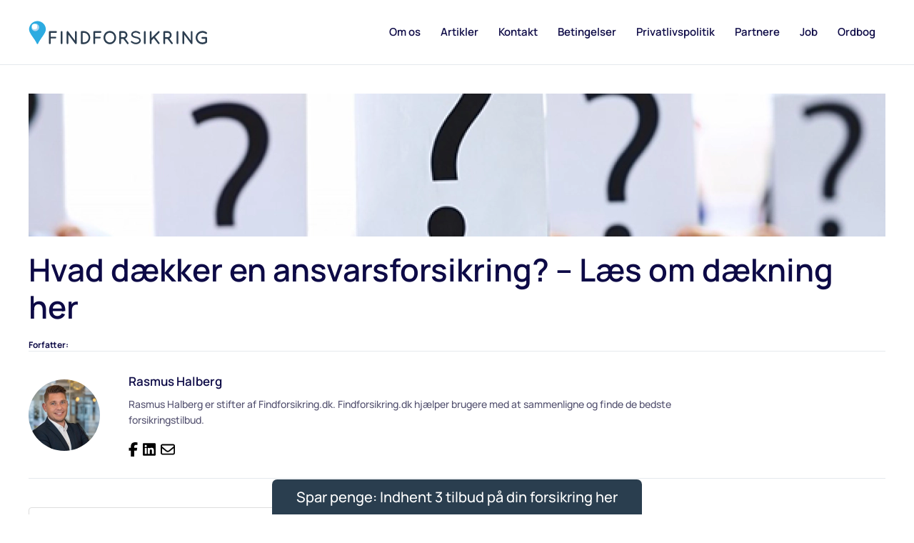

--- FILE ---
content_type: text/html; charset=UTF-8
request_url: https://www.findforsikring.dk/forsikringstips/hvad-daekker-en-ansvarsforsikring-laes-om-daekning/
body_size: 11892
content:
<!DOCTYPE html>
<html lang="da-DK">
    <head>
        <meta charset="UTF-8">
        <meta name="viewport" content="width=device-width, initial-scale=1">
        <link rel="icon" href="/wp-content/themes/yootheme/packages/theme-wordpress/assets/images/favicon.png" sizes="any">
                <link rel="apple-touch-icon" href="/wp-content/themes/yootheme/packages/theme-wordpress/assets/images/apple-touch-icon.png">
                <link rel="pingback" href="https://www.findforsikring.dk/xmlrpc.php">
                <meta name='robots' content='index, follow, max-image-preview:large, max-snippet:-1, max-video-preview:-1' />
	<style>img:is([sizes="auto" i], [sizes^="auto," i]) { contain-intrinsic-size: 3000px 1500px }</style>
	
	<!-- This site is optimized with the Yoast SEO plugin v26.8 - https://yoast.com/product/yoast-seo-wordpress/ -->
	<title>Hvad dækker en ansvarsforsikring? – Læs om dækning her</title>
	<meta name="description" content="Har du styr på din ansvarsforsikring? På FindForsikring.dk kan du læse om hvad forsikringen dækker og hvorfor den er vigtig. Indhent 3 gratis tilbud her" />
	<link rel="canonical" href="https://www.findforsikring.dk/forsikringstips/hvad-daekker-en-ansvarsforsikring-laes-om-daekning/" />
	<meta property="og:locale" content="da_DK" />
	<meta property="og:type" content="article" />
	<meta property="og:title" content="Hvad dækker en ansvarsforsikring? – Læs om dækning her" />
	<meta property="og:description" content="Har du styr på din ansvarsforsikring? På FindForsikring.dk kan du læse om hvad forsikringen dækker og hvorfor den er vigtig. Indhent 3 gratis tilbud her" />
	<meta property="og:url" content="https://www.findforsikring.dk/forsikringstips/hvad-daekker-en-ansvarsforsikring-laes-om-daekning/" />
	<meta property="og:site_name" content="Findforsikring.dk" />
	<meta property="article:publisher" content="http://www.facebook.dk/findforsikring" />
	<meta property="article:published_time" content="2014-06-26T14:49:07+00:00" />
	<meta property="og:image" content="https://www.findforsikring.dk/wp-content/uploads/2014/05/spørgsmål.png" />
	<meta property="og:image:width" content="565" />
	<meta property="og:image:height" content="210" />
	<meta property="og:image:type" content="image/png" />
	<meta name="author" content="Morten Faarkrog" />
	<meta name="twitter:card" content="summary_large_image" />
	<meta name="twitter:creator" content="@Findforsikring" />
	<meta name="twitter:site" content="@Findforsikring" />
	<meta name="twitter:label1" content="Skrevet af" />
	<meta name="twitter:data1" content="Morten Faarkrog" />
	<meta name="twitter:label2" content="Estimeret læsetid" />
	<meta name="twitter:data2" content="2 minutter" />
	<script type="application/ld+json" class="yoast-schema-graph">{"@context":"https://schema.org","@graph":[{"@type":"Article","@id":"https://www.findforsikring.dk/forsikringstips/hvad-daekker-en-ansvarsforsikring-laes-om-daekning/#article","isPartOf":{"@id":"https://www.findforsikring.dk/forsikringstips/hvad-daekker-en-ansvarsforsikring-laes-om-daekning/"},"author":{"name":"Morten Faarkrog","@id":"https://www.findforsikring.dk/#/schema/person/1d9bd70960263e643dc72f75d06473eb"},"headline":"Hvad dækker en ansvarsforsikring? – Læs om dækning her","datePublished":"2014-06-26T14:49:07+00:00","mainEntityOfPage":{"@id":"https://www.findforsikring.dk/forsikringstips/hvad-daekker-en-ansvarsforsikring-laes-om-daekning/"},"wordCount":323,"publisher":{"@id":"https://www.findforsikring.dk/#organization"},"image":{"@id":"https://www.findforsikring.dk/forsikringstips/hvad-daekker-en-ansvarsforsikring-laes-om-daekning/#primaryimage"},"thumbnailUrl":"https://www.findforsikring.dk/wp-content/uploads/2014/05/spørgsmål.png","articleSection":["Forsikringstips"],"inLanguage":"da-DK"},{"@type":"WebPage","@id":"https://www.findforsikring.dk/forsikringstips/hvad-daekker-en-ansvarsforsikring-laes-om-daekning/","url":"https://www.findforsikring.dk/forsikringstips/hvad-daekker-en-ansvarsforsikring-laes-om-daekning/","name":"Hvad dækker en ansvarsforsikring? – Læs om dækning her","isPartOf":{"@id":"https://www.findforsikring.dk/#website"},"primaryImageOfPage":{"@id":"https://www.findforsikring.dk/forsikringstips/hvad-daekker-en-ansvarsforsikring-laes-om-daekning/#primaryimage"},"image":{"@id":"https://www.findforsikring.dk/forsikringstips/hvad-daekker-en-ansvarsforsikring-laes-om-daekning/#primaryimage"},"thumbnailUrl":"https://www.findforsikring.dk/wp-content/uploads/2014/05/spørgsmål.png","datePublished":"2014-06-26T14:49:07+00:00","description":"Har du styr på din ansvarsforsikring? På FindForsikring.dk kan du læse om hvad forsikringen dækker og hvorfor den er vigtig. Indhent 3 gratis tilbud her","breadcrumb":{"@id":"https://www.findforsikring.dk/forsikringstips/hvad-daekker-en-ansvarsforsikring-laes-om-daekning/#breadcrumb"},"inLanguage":"da-DK","potentialAction":[{"@type":"ReadAction","target":["https://www.findforsikring.dk/forsikringstips/hvad-daekker-en-ansvarsforsikring-laes-om-daekning/"]}]},{"@type":"ImageObject","inLanguage":"da-DK","@id":"https://www.findforsikring.dk/forsikringstips/hvad-daekker-en-ansvarsforsikring-laes-om-daekning/#primaryimage","url":"https://www.findforsikring.dk/wp-content/uploads/2014/05/spørgsmål.png","contentUrl":"https://www.findforsikring.dk/wp-content/uploads/2014/05/spørgsmål.png","width":565,"height":210,"caption":"spørgsmål"},{"@type":"BreadcrumbList","@id":"https://www.findforsikring.dk/forsikringstips/hvad-daekker-en-ansvarsforsikring-laes-om-daekning/#breadcrumb","itemListElement":[{"@type":"ListItem","position":1,"name":"Hjem","item":"https://www.findforsikring.dk/"},{"@type":"ListItem","position":2,"name":"Artikler","item":"https://www.findforsikring.dk/artikler/"},{"@type":"ListItem","position":3,"name":"Hvad dækker en ansvarsforsikring? – Læs om dækning her"}]},{"@type":"WebSite","@id":"https://www.findforsikring.dk/#website","url":"https://www.findforsikring.dk/","name":"Findforsikring.dk","description":"","publisher":{"@id":"https://www.findforsikring.dk/#organization"},"potentialAction":[{"@type":"SearchAction","target":{"@type":"EntryPoint","urlTemplate":"https://www.findforsikring.dk/?s={search_term_string}"},"query-input":{"@type":"PropertyValueSpecification","valueRequired":true,"valueName":"search_term_string"}}],"inLanguage":"da-DK"},{"@type":"Organization","@id":"https://www.findforsikring.dk/#organization","name":"Findforsikring","url":"https://www.findforsikring.dk/","logo":{"@type":"ImageObject","inLanguage":"da-DK","@id":"https://www.findforsikring.dk/#/schema/logo/image/","url":"https://www.findforsikring.dk/wp-content/uploads/2014/04/ff_original.png","contentUrl":"https://www.findforsikring.dk/wp-content/uploads/2014/04/ff_original.png","width":600,"height":144,"caption":"Findforsikring"},"image":{"@id":"https://www.findforsikring.dk/#/schema/logo/image/"},"sameAs":["http://www.facebook.dk/findforsikring","https://x.com/Findforsikring"]},{"@type":"Person","@id":"https://www.findforsikring.dk/#/schema/person/1d9bd70960263e643dc72f75d06473eb","name":"Morten Faarkrog"}]}</script>
	<!-- / Yoast SEO plugin. -->


<link rel='stylesheet' id='wp-block-library-css' href='https://www.findforsikring.dk/wp-includes/css/dist/block-library/style.min.css?ver=6.7.4' type='text/css' media='all' />
<style id='classic-theme-styles-inline-css' type='text/css'>
/*! This file is auto-generated */
.wp-block-button__link{color:#fff;background-color:#32373c;border-radius:9999px;box-shadow:none;text-decoration:none;padding:calc(.667em + 2px) calc(1.333em + 2px);font-size:1.125em}.wp-block-file__button{background:#32373c;color:#fff;text-decoration:none}
</style>
<style id='global-styles-inline-css' type='text/css'>
:root{--wp--preset--aspect-ratio--square: 1;--wp--preset--aspect-ratio--4-3: 4/3;--wp--preset--aspect-ratio--3-4: 3/4;--wp--preset--aspect-ratio--3-2: 3/2;--wp--preset--aspect-ratio--2-3: 2/3;--wp--preset--aspect-ratio--16-9: 16/9;--wp--preset--aspect-ratio--9-16: 9/16;--wp--preset--color--black: #000000;--wp--preset--color--cyan-bluish-gray: #abb8c3;--wp--preset--color--white: #ffffff;--wp--preset--color--pale-pink: #f78da7;--wp--preset--color--vivid-red: #cf2e2e;--wp--preset--color--luminous-vivid-orange: #ff6900;--wp--preset--color--luminous-vivid-amber: #fcb900;--wp--preset--color--light-green-cyan: #7bdcb5;--wp--preset--color--vivid-green-cyan: #00d084;--wp--preset--color--pale-cyan-blue: #8ed1fc;--wp--preset--color--vivid-cyan-blue: #0693e3;--wp--preset--color--vivid-purple: #9b51e0;--wp--preset--gradient--vivid-cyan-blue-to-vivid-purple: linear-gradient(135deg,rgba(6,147,227,1) 0%,rgb(155,81,224) 100%);--wp--preset--gradient--light-green-cyan-to-vivid-green-cyan: linear-gradient(135deg,rgb(122,220,180) 0%,rgb(0,208,130) 100%);--wp--preset--gradient--luminous-vivid-amber-to-luminous-vivid-orange: linear-gradient(135deg,rgba(252,185,0,1) 0%,rgba(255,105,0,1) 100%);--wp--preset--gradient--luminous-vivid-orange-to-vivid-red: linear-gradient(135deg,rgba(255,105,0,1) 0%,rgb(207,46,46) 100%);--wp--preset--gradient--very-light-gray-to-cyan-bluish-gray: linear-gradient(135deg,rgb(238,238,238) 0%,rgb(169,184,195) 100%);--wp--preset--gradient--cool-to-warm-spectrum: linear-gradient(135deg,rgb(74,234,220) 0%,rgb(151,120,209) 20%,rgb(207,42,186) 40%,rgb(238,44,130) 60%,rgb(251,105,98) 80%,rgb(254,248,76) 100%);--wp--preset--gradient--blush-light-purple: linear-gradient(135deg,rgb(255,206,236) 0%,rgb(152,150,240) 100%);--wp--preset--gradient--blush-bordeaux: linear-gradient(135deg,rgb(254,205,165) 0%,rgb(254,45,45) 50%,rgb(107,0,62) 100%);--wp--preset--gradient--luminous-dusk: linear-gradient(135deg,rgb(255,203,112) 0%,rgb(199,81,192) 50%,rgb(65,88,208) 100%);--wp--preset--gradient--pale-ocean: linear-gradient(135deg,rgb(255,245,203) 0%,rgb(182,227,212) 50%,rgb(51,167,181) 100%);--wp--preset--gradient--electric-grass: linear-gradient(135deg,rgb(202,248,128) 0%,rgb(113,206,126) 100%);--wp--preset--gradient--midnight: linear-gradient(135deg,rgb(2,3,129) 0%,rgb(40,116,252) 100%);--wp--preset--font-size--small: 13px;--wp--preset--font-size--medium: 20px;--wp--preset--font-size--large: 36px;--wp--preset--font-size--x-large: 42px;--wp--preset--spacing--20: 0.44rem;--wp--preset--spacing--30: 0.67rem;--wp--preset--spacing--40: 1rem;--wp--preset--spacing--50: 1.5rem;--wp--preset--spacing--60: 2.25rem;--wp--preset--spacing--70: 3.38rem;--wp--preset--spacing--80: 5.06rem;--wp--preset--shadow--natural: 6px 6px 9px rgba(0, 0, 0, 0.2);--wp--preset--shadow--deep: 12px 12px 50px rgba(0, 0, 0, 0.4);--wp--preset--shadow--sharp: 6px 6px 0px rgba(0, 0, 0, 0.2);--wp--preset--shadow--outlined: 6px 6px 0px -3px rgba(255, 255, 255, 1), 6px 6px rgba(0, 0, 0, 1);--wp--preset--shadow--crisp: 6px 6px 0px rgba(0, 0, 0, 1);}:where(.is-layout-flex){gap: 0.5em;}:where(.is-layout-grid){gap: 0.5em;}body .is-layout-flex{display: flex;}.is-layout-flex{flex-wrap: wrap;align-items: center;}.is-layout-flex > :is(*, div){margin: 0;}body .is-layout-grid{display: grid;}.is-layout-grid > :is(*, div){margin: 0;}:where(.wp-block-columns.is-layout-flex){gap: 2em;}:where(.wp-block-columns.is-layout-grid){gap: 2em;}:where(.wp-block-post-template.is-layout-flex){gap: 1.25em;}:where(.wp-block-post-template.is-layout-grid){gap: 1.25em;}.has-black-color{color: var(--wp--preset--color--black) !important;}.has-cyan-bluish-gray-color{color: var(--wp--preset--color--cyan-bluish-gray) !important;}.has-white-color{color: var(--wp--preset--color--white) !important;}.has-pale-pink-color{color: var(--wp--preset--color--pale-pink) !important;}.has-vivid-red-color{color: var(--wp--preset--color--vivid-red) !important;}.has-luminous-vivid-orange-color{color: var(--wp--preset--color--luminous-vivid-orange) !important;}.has-luminous-vivid-amber-color{color: var(--wp--preset--color--luminous-vivid-amber) !important;}.has-light-green-cyan-color{color: var(--wp--preset--color--light-green-cyan) !important;}.has-vivid-green-cyan-color{color: var(--wp--preset--color--vivid-green-cyan) !important;}.has-pale-cyan-blue-color{color: var(--wp--preset--color--pale-cyan-blue) !important;}.has-vivid-cyan-blue-color{color: var(--wp--preset--color--vivid-cyan-blue) !important;}.has-vivid-purple-color{color: var(--wp--preset--color--vivid-purple) !important;}.has-black-background-color{background-color: var(--wp--preset--color--black) !important;}.has-cyan-bluish-gray-background-color{background-color: var(--wp--preset--color--cyan-bluish-gray) !important;}.has-white-background-color{background-color: var(--wp--preset--color--white) !important;}.has-pale-pink-background-color{background-color: var(--wp--preset--color--pale-pink) !important;}.has-vivid-red-background-color{background-color: var(--wp--preset--color--vivid-red) !important;}.has-luminous-vivid-orange-background-color{background-color: var(--wp--preset--color--luminous-vivid-orange) !important;}.has-luminous-vivid-amber-background-color{background-color: var(--wp--preset--color--luminous-vivid-amber) !important;}.has-light-green-cyan-background-color{background-color: var(--wp--preset--color--light-green-cyan) !important;}.has-vivid-green-cyan-background-color{background-color: var(--wp--preset--color--vivid-green-cyan) !important;}.has-pale-cyan-blue-background-color{background-color: var(--wp--preset--color--pale-cyan-blue) !important;}.has-vivid-cyan-blue-background-color{background-color: var(--wp--preset--color--vivid-cyan-blue) !important;}.has-vivid-purple-background-color{background-color: var(--wp--preset--color--vivid-purple) !important;}.has-black-border-color{border-color: var(--wp--preset--color--black) !important;}.has-cyan-bluish-gray-border-color{border-color: var(--wp--preset--color--cyan-bluish-gray) !important;}.has-white-border-color{border-color: var(--wp--preset--color--white) !important;}.has-pale-pink-border-color{border-color: var(--wp--preset--color--pale-pink) !important;}.has-vivid-red-border-color{border-color: var(--wp--preset--color--vivid-red) !important;}.has-luminous-vivid-orange-border-color{border-color: var(--wp--preset--color--luminous-vivid-orange) !important;}.has-luminous-vivid-amber-border-color{border-color: var(--wp--preset--color--luminous-vivid-amber) !important;}.has-light-green-cyan-border-color{border-color: var(--wp--preset--color--light-green-cyan) !important;}.has-vivid-green-cyan-border-color{border-color: var(--wp--preset--color--vivid-green-cyan) !important;}.has-pale-cyan-blue-border-color{border-color: var(--wp--preset--color--pale-cyan-blue) !important;}.has-vivid-cyan-blue-border-color{border-color: var(--wp--preset--color--vivid-cyan-blue) !important;}.has-vivid-purple-border-color{border-color: var(--wp--preset--color--vivid-purple) !important;}.has-vivid-cyan-blue-to-vivid-purple-gradient-background{background: var(--wp--preset--gradient--vivid-cyan-blue-to-vivid-purple) !important;}.has-light-green-cyan-to-vivid-green-cyan-gradient-background{background: var(--wp--preset--gradient--light-green-cyan-to-vivid-green-cyan) !important;}.has-luminous-vivid-amber-to-luminous-vivid-orange-gradient-background{background: var(--wp--preset--gradient--luminous-vivid-amber-to-luminous-vivid-orange) !important;}.has-luminous-vivid-orange-to-vivid-red-gradient-background{background: var(--wp--preset--gradient--luminous-vivid-orange-to-vivid-red) !important;}.has-very-light-gray-to-cyan-bluish-gray-gradient-background{background: var(--wp--preset--gradient--very-light-gray-to-cyan-bluish-gray) !important;}.has-cool-to-warm-spectrum-gradient-background{background: var(--wp--preset--gradient--cool-to-warm-spectrum) !important;}.has-blush-light-purple-gradient-background{background: var(--wp--preset--gradient--blush-light-purple) !important;}.has-blush-bordeaux-gradient-background{background: var(--wp--preset--gradient--blush-bordeaux) !important;}.has-luminous-dusk-gradient-background{background: var(--wp--preset--gradient--luminous-dusk) !important;}.has-pale-ocean-gradient-background{background: var(--wp--preset--gradient--pale-ocean) !important;}.has-electric-grass-gradient-background{background: var(--wp--preset--gradient--electric-grass) !important;}.has-midnight-gradient-background{background: var(--wp--preset--gradient--midnight) !important;}.has-small-font-size{font-size: var(--wp--preset--font-size--small) !important;}.has-medium-font-size{font-size: var(--wp--preset--font-size--medium) !important;}.has-large-font-size{font-size: var(--wp--preset--font-size--large) !important;}.has-x-large-font-size{font-size: var(--wp--preset--font-size--x-large) !important;}
:where(.wp-block-post-template.is-layout-flex){gap: 1.25em;}:where(.wp-block-post-template.is-layout-grid){gap: 1.25em;}
:where(.wp-block-columns.is-layout-flex){gap: 2em;}:where(.wp-block-columns.is-layout-grid){gap: 2em;}
:root :where(.wp-block-pullquote){font-size: 1.5em;line-height: 1.6;}
</style>
<link rel='stylesheet' id='ez-toc-css' href='https://www.findforsikring.dk/wp-content/plugins/easy-table-of-contents/assets/css/screen.min.css?ver=2.0.75' type='text/css' media='all' />
<style id='ez-toc-inline-css' type='text/css'>
div#ez-toc-container .ez-toc-title {font-size: 18px;}div#ez-toc-container .ez-toc-title {font-weight: 500;}div#ez-toc-container ul li , div#ez-toc-container ul li a {font-size: 16px;}div#ez-toc-container ul li , div#ez-toc-container ul li a {font-weight: 500;}div#ez-toc-container nav ul ul li {font-size: 14px;}div#ez-toc-container {background: #fff;border: 1px solid #ddd;}div#ez-toc-container p.ez-toc-title , #ez-toc-container .ez_toc_custom_title_icon , #ez-toc-container .ez_toc_custom_toc_icon {color: #999;}div#ez-toc-container ul.ez-toc-list a {color: #428bca;}div#ez-toc-container ul.ez-toc-list a:hover {color: #2a6496;}div#ez-toc-container ul.ez-toc-list a:visited {color: #428bca;}
.ez-toc-container-direction {direction: ltr;}.ez-toc-counter ul{counter-reset: item ;}.ez-toc-counter nav ul li a::before {content: counters(item, '.', decimal) '. ';display: inline-block;counter-increment: item;flex-grow: 0;flex-shrink: 0;margin-right: .2em; float: left; }.ez-toc-widget-direction {direction: ltr;}.ez-toc-widget-container ul{counter-reset: item ;}.ez-toc-widget-container nav ul li a::before {content: counters(item, '.', decimal) '. ';display: inline-block;counter-increment: item;flex-grow: 0;flex-shrink: 0;margin-right: .2em; float: left; }
</style>
<link rel='stylesheet' id='custom-style-css' href='https://www.findforsikring.dk/wp-content/themes/yootheme-findforsikring/style.css?ver=6.7.4' type='text/css' media='all' />
<link rel='stylesheet' id='custom-icons-css' href='https://www.findforsikring.dk/wp-content/themes/yootheme-findforsikring/css/icons.css?ver=1.1' type='text/css' media='all' />
<link rel='stylesheet' id='site-reviews-css' href='https://www.findforsikring.dk/wp-content/plugins/site-reviews/assets/styles/default.css?ver=7.2.13' type='text/css' media='all' />
<style id='site-reviews-inline-css' type='text/css'>
:root{--glsr-star-empty:url(https://www.findforsikring.dk/wp-content/plugins/site-reviews/assets/images/stars/default/star-empty.svg);--glsr-star-error:url(https://www.findforsikring.dk/wp-content/plugins/site-reviews/assets/images/stars/default/star-error.svg);--glsr-star-full:url(https://www.findforsikring.dk/wp-content/plugins/site-reviews/assets/images/stars/default/star-full.svg);--glsr-star-half:url(https://www.findforsikring.dk/wp-content/plugins/site-reviews/assets/images/stars/default/star-half.svg)}

</style>
<link href="https://www.findforsikring.dk/wp-content/themes/yootheme/css/theme.1.css?ver=1755512103" rel="stylesheet">
<link href="https://www.findforsikring.dk/wp-content/themes/yootheme/css/theme.update.css?ver=4.4.6" rel="stylesheet">
<script type="text/javascript" src="https://www.findforsikring.dk/wp-includes/js/jquery/jquery.min.js?ver=3.7.1" id="jquery-core-js"></script>
<script type="text/javascript" src="https://www.findforsikring.dk/wp-includes/js/jquery/jquery-migrate.min.js?ver=3.4.1" id="jquery-migrate-js"></script>
<script src="https://www.findforsikring.dk/wp-content/themes/yootheme/vendor/assets/uikit/dist/js/uikit.min.js?ver=4.4.6"></script>
<script src="https://www.findforsikring.dk/wp-content/themes/yootheme/vendor/assets/uikit/dist/js/uikit-icons-devstack.min.js?ver=4.4.6"></script>
<script src="https://www.findforsikring.dk/wp-content/themes/yootheme/js/theme.js?ver=4.4.6"></script>
<script>window.yootheme ||= {}; var $theme = yootheme.theme = {"i18n":{"close":{"label":"Close"},"totop":{"label":"Back to top"},"marker":{"label":"Open"},"navbarToggleIcon":{"label":"Open menu"},"paginationPrevious":{"label":"Previous page"},"paginationNext":{"label":"Next page"},"searchIcon":{"toggle":"Open Search","submit":"Submit Search"},"slider":{"next":"Next slide","previous":"Previous slide","slideX":"Slide %s","slideLabel":"%s of %s"},"slideshow":{"next":"Next slide","previous":"Previous slide","slideX":"Slide %s","slideLabel":"%s of %s"},"lightboxPanel":{"next":"Next slide","previous":"Previous slide","slideLabel":"%s of %s","close":"Close"}}};</script>
<link rel="icon" href="https://www.findforsikring.dk/wp-content/uploads/2017/02/cropped-cropped-favicon-32x32.png" sizes="32x32" />
<link rel="icon" href="https://www.findforsikring.dk/wp-content/uploads/2017/02/cropped-cropped-favicon-192x192.png" sizes="192x192" />
<link rel="apple-touch-icon" href="https://www.findforsikring.dk/wp-content/uploads/2017/02/cropped-cropped-favicon-180x180.png" />
<meta name="msapplication-TileImage" content="https://www.findforsikring.dk/wp-content/uploads/2017/02/cropped-cropped-favicon-270x270.png" />
		<style type="text/css" id="wp-custom-css">
			#post-14887 > h1 {
  text-align: center;
}
/* Only apply this CSS to the Ordbog post */
#post-14887 .custom-column-wrapper {
    display: grid;
    grid-template-columns: repeat(3, 1fr); /* Create 3 equal-width columns */
    gap: 10px; /* Even spacing between items */
    margin-bottom: 20px;
}

#post-14887 .custom-column-item {
    padding: 5px;
    box-sizing: border-box;
}

#post-14887 .custom-column-item a {
    display: block;
    text-decoration: none;
    color: #000; /* Set link color */
}

#post-14887 .custom-column-item a:hover {
    text-decoration: underline;
}

/* Style the headers for each letter section */
#post-14887 h2 {
    width: 100%;
    margin-top: 20px;
    font-size: 24px;
    color: #000;
    clear: both; /* Ensure headers clear any float or previous content */
}
		</style>
		    </head>
    <body class="post-template-default single single-post postid-8882 single-format-standard ">

        
        <div class="uk-hidden-visually uk-notification uk-notification-top-left uk-width-auto">
            <div class="uk-notification-message">
                <a href="#tm-main">Skip to main content</a>
            </div>
        </div>

        
        
        <div class="tm-page">

                        


<header class="tm-header-mobile uk-hidden@m">


    
        <div class="uk-navbar-container">

            <div class="uk-container uk-container-expand">
                <nav class="uk-navbar" uk-navbar="{&quot;align&quot;:&quot;left&quot;,&quot;container&quot;:&quot;.tm-header-mobile&quot;,&quot;boundary&quot;:&quot;.tm-header-mobile .uk-navbar-container&quot;}">

                                        <div class="uk-navbar-left">

                                                    <a href="https://www.findforsikring.dk/" aria-label="Tilbage til hjem" class="uk-logo uk-navbar-item">
    <img alt="Findforsikring" loading="eager" width="250" height="33" src="/wp-content/uploads/2015/11/findforsikring-original.svg"></a>                        
                        
                    </div>
                    
                    
                    
                </nav>
            </div>

        </div>

    



</header>




<header class="tm-header uk-visible@m">



    
        <div class="uk-navbar-container">

            <div class="uk-container">
                <nav class="uk-navbar" uk-navbar="{&quot;align&quot;:&quot;left&quot;,&quot;container&quot;:&quot;.tm-header&quot;,&quot;boundary&quot;:&quot;.tm-header .uk-navbar-container&quot;}">

                                        <div class="uk-navbar-left">

                                                    <a href="https://www.findforsikring.dk/" aria-label="Tilbage til hjem" class="uk-logo uk-navbar-item">
    <img alt="Findforsikring" loading="eager" width="250" height="33" src="/wp-content/uploads/2015/11/findforsikring-original.svg"></a>                        
                                                                            
                        
                    </div>
                    
                    
                                        <div class="uk-navbar-right">

                        
                                                    
<ul class="uk-navbar-nav">
    
	<li class="menu-item menu-item-type-post_type menu-item-object-page"><a href="https://www.findforsikring.dk/om-os/"> Om os</a></li>
	<li class="menu-item menu-item-type-taxonomy menu-item-object-category"><a href="https://www.findforsikring.dk/kategori/artikler/"> Artikler</a></li>
	<li class="menu-item menu-item-type-post_type menu-item-object-page"><a href="https://www.findforsikring.dk/kontakt/"> Kontakt</a></li>
	<li class="menu-item menu-item-type-post_type menu-item-object-page"><a href="https://www.findforsikring.dk/betingelser/"> Betingelser</a></li>
	<li class="menu-item menu-item-type-post_type menu-item-object-page"><a href="https://www.findforsikring.dk/privatlivspolitik/"> Privatlivspolitik</a></li>
	<li class="menu-item menu-item-type-post_type menu-item-object-page"><a href="https://www.findforsikring.dk/partnere/"> Partnere</a></li>
	<li class="menu-item menu-item-type-post_type menu-item-object-page"><a href="https://www.findforsikring.dk/?page_id=8932"> Job</a></li>
	<li class="menu-item menu-item-type-post_type menu-item-object-page"><a href="https://www.findforsikring.dk/ordbog/"> Ordbog</a></li></ul>
                        
                    </div>
                    
                </nav>
            </div>

        </div>

    







</header>

            
            
            <main id="tm-main"  class="tm-main uk-section uk-section-default" uk-height-viewport="expand: true">

                                <div class="uk-container">

                    
                            
                
<article id="post-8882" class="uk-article post-8882 post type-post status-publish format-standard has-post-thumbnail hentry category-forsikringstips" typeof="Article" vocab="https://schema.org/">

    <a href="https://www.findforsikring.dk/" class="article-sticky-btn">Spar penge: Indhent 3 tilbud på din forsikring her</a>
    <meta property="name" content="Hvad dækker en ansvarsforsikring? – Læs om dækning her">
    
        
            <div class="uk-text-center uk-margin-medium-top" property="image" typeof="ImageObject">
            <meta property="url" content="https://www.findforsikring.dk/wp-content/uploads/2014/05/spørgsmål.png">
                            <picture>
<source type="image/webp" srcset="/wp-content/themes/yootheme/cache/4c/sp%C3%B8rgsm%C3%A5l-4c51dc09.webp 768w, /wp-content/themes/yootheme/cache/48/sp%C3%B8rgsm%C3%A5l-487fb2c3.webp 1024w, /wp-content/themes/yootheme/cache/98/sp%C3%B8rgsm%C3%A5l-9885b0c9.webp 1200w" sizes="(min-width: 1200px) 1200px">
<img loading="lazy" alt="spørgsmål" src="/wp-content/themes/yootheme/cache/89/sp%C3%B8rgsm%C3%A5l-89b748c3.png" width="1200" height="200">
</picture>                    </div>
    
        
    
                <h1 property="headline" class="uk-margin-top uk-margin-remove-bottom uk-article-title">Hvad dækker en ansvarsforsikring? – Læs om dækning her</h1>
                	<section id="author-box" itemprop="author" itemscope itemtype="https://schema.org/Person">
                <h3 class="heading">Forfatter:</h3>
                <div class="content-holder">
                	<div class="image-holder">
                    	<img src="https://www.findforsikring.dk/wp-content/themes/yootheme-findforsikring/images/rasmus.jpg" alt="Author Bio">
                    </div>
                                        <div class="description">
                       	<h3 itemprop="name">Rasmus Halberg</h3>
                        <div class="author-intro">
                        	<p>Rasmus Halberg er stifter af Findforsikring.dk. Findforsikring.dk hjælper brugere med at sammenligne og finde de bedste forsikringstilbud.</p>
                        </div>
                        <ul class="social-links">
                            <li class="facebook"><a target="_blank" href="https://www.facebook.com/rasmus.halberg"></a></li>
                            <li class="linked-in"><a target="_blank" href="https://www.linkedin.com/in/rasmushalberg/"></a></li>
                            <li class="email"><a target="_blank" href="mailto:rasmus@findforsikring.dk"></a></li>
                        </ul>
                    </div>
                </div>
            </section>
        
        
        
                    <div class="uk-margin-medium-top" property="text">

                
                                    <div id="ez-toc-container" class="ez-toc-v2_0_75 counter-hierarchy ez-toc-counter ez-toc-custom ez-toc-container-direction">
<div class="ez-toc-title-container">
<p class="ez-toc-title" style="cursor:inherit">Indholdsfortegnelse</p>
<span class="ez-toc-title-toggle"><a href="#" class="ez-toc-pull-right ez-toc-btn ez-toc-btn-xs ez-toc-btn-default ez-toc-toggle" aria-label="Toggle Table of Content"><span class="ez-toc-js-icon-con"><span class=""><span class="eztoc-hide" style="display:none;">Toggle</span><span class="ez-toc-icon-toggle-span"><svg style="fill: #999;color:#999" xmlns="http://www.w3.org/2000/svg" class="list-377408" width="20px" height="20px" viewBox="0 0 24 24" fill="none"><path d="M6 6H4v2h2V6zm14 0H8v2h12V6zM4 11h2v2H4v-2zm16 0H8v2h12v-2zM4 16h2v2H4v-2zm16 0H8v2h12v-2z" fill="currentColor"></path></svg><svg style="fill: #999;color:#999" class="arrow-unsorted-368013" xmlns="http://www.w3.org/2000/svg" width="10px" height="10px" viewBox="0 0 24 24" version="1.2" baseProfile="tiny"><path d="M18.2 9.3l-6.2-6.3-6.2 6.3c-.2.2-.3.4-.3.7s.1.5.3.7c.2.2.4.3.7.3h11c.3 0 .5-.1.7-.3.2-.2.3-.5.3-.7s-.1-.5-.3-.7zM5.8 14.7l6.2 6.3 6.2-6.3c.2-.2.3-.5.3-.7s-.1-.5-.3-.7c-.2-.2-.4-.3-.7-.3h-11c-.3 0-.5.1-.7.3-.2.2-.3.5-.3.7s.1.5.3.7z"/></svg></span></span></span></a></span></div>
<nav><ul class='ez-toc-list ez-toc-list-level-1 ' ><li class='ez-toc-page-1 ez-toc-heading-level-2'><a class="ez-toc-link ez-toc-heading-1" href="#Ansvarsforsikring_%E2%80%93_hvad_daekker_den" >Ansvarsforsikring – hvad dækker den?</a></li><li class='ez-toc-page-1 ez-toc-heading-level-2'><a class="ez-toc-link ez-toc-heading-2" href="#Hvorfor_skal_jeg_ansvarsforsikres" >Hvorfor skal jeg ansvarsforsikres?</a></li><li class='ez-toc-page-1 ez-toc-heading-level-2'><a class="ez-toc-link ez-toc-heading-3" href="#Faa_3_gratis_tilbud_og_find_den_billigste_og_bedste_forsikring" >Få 3 gratis tilbud og find den billigste og bedste forsikring</a></li></ul></nav></div>
<h2><span class="ez-toc-section" id="Ansvarsforsikring_%E2%80%93_hvad_daekker_den"></span>Ansvarsforsikring – hvad dækker den?<span class="ez-toc-section-end"></span></h2>
<p>En ansvarsforsikring kan redde dig i mange situationer og er i nogle tilfælde lovpligtig, f.eks. hvis du ejer en bil eller scooter. Forsikringen hjælper dig, hvis du kommer til at gøre skade på andre personer eller deres genstande. Som med alle andre forsikringen er du kun dækket ind så længe det vurderes, at du ikke har handlet groft uagtsomt. Indhent tre tilbud og se hvad ansvarsforsikringen dækker.<br />
<span id="more-8882"></span></p>
<h2><span class="ez-toc-section" id="Hvorfor_skal_jeg_ansvarsforsikres"></span>Hvorfor skal jeg ansvarsforsikres?<span class="ez-toc-section-end"></span></h2>
<p>En ansvarsforsikring kan være nyttig i en lang række situationer. Den hjælper dig eksempelvis, hvis du kommer til at hælde vand på din vens telefon, kører ind i en person med din cykel osv.</p>
<p>Især erstatningskrav på personskader kan løbe op i svimlende høje beløb, hvorfor en god dækning vil kunne komme dig til undsætning.</p>
<p>Der findes en lang række ansvarsforsikringer, der specifikt er tilknyttet enkelte produkter og genstande. Er det f.eks. din hund, der gør skade på en persons bukseben, er det din ansvarsforsikring til din hund, der dækker. Har du derimod lavet en skade, mens du kørte knallert, er det ansvarsforsikringen på knallerten der dækker. Således kan du ikke få én overordnet ansvarsforsikring der dækker alt. Gør dig derfor klart, hvilke genstande der er vigtige at forsikre.</p>
<h2><span class="ez-toc-section" id="Faa_3_gratis_tilbud_og_find_den_billigste_og_bedste_forsikring"></span>Få 3 gratis tilbud og find den billigste og bedste forsikring<span class="ez-toc-section-end"></span></h2>
<p>På FindForsikring.dk kan du via vores onlineformular indhente tilbud fra tre forskellige forsikringsselskaber. Derved kan du sammenligne indhold og priser, og på den måde finde den ansvarsforsikring der på bedste vis passer til dine behov.</p>
<p>Kom i gang i dag – udfyld formularen med dine oplysninger, indhent tre tilbud og modtag dem indenfor 1-3 dage. Beregn herefter hvilken pris du skal betale for at få den mest optimale ansvarsforsikring.</p>
                
                
            </div>
        
        
        
                <nav class="uk-margin-medium">
            <ul class="uk-pagination uk-margin-remove-bottom">
                                <li><a href="https://www.findforsikring.dk/forsikringstips/haandvaerker-og-ansvarsforsikring-husk-forsikringen/" rel="prev"><span uk-pagination-previous></span> Forrige</a></li>
                                                <li class="uk-margin-auto-left"><a href="https://www.findforsikring.dk/forsikringstips/daekker-ansvarsforsikringen-udlandet-find-ud-af-det/" rel="next">Næste <span uk-pagination-next></span></a></li>
                            </ul>
        </nav>
        		
        <div class="review-row">
        	<h3>Bedømmelsesoversigt</h3>
        	<div class="glsr glsr-default" id="glsr_026d3125" data-from="shortcode" data-shortcode="site_reviews_summary" data-assigned_posts="8882" data-schema="1"><div class="glsr-summary-wrap">
    <div class="glsr-summary">
        <div class="glsr-summary-rating"><span class="glsr-tag-value">0,0</span></div>
        <div class="glsr-summary-stars"><div class="glsr-star-rating glsr-stars" role="img" aria-label="Rated 0 out of 5 stars" data-rating="0" data-reviews="0"><span class="glsr-star glsr-star-empty" aria-hidden="true"></span><span class="glsr-star glsr-star-empty" aria-hidden="true"></span><span class="glsr-star glsr-star-empty" aria-hidden="true"></span><span class="glsr-star glsr-star-empty" aria-hidden="true"></span><span class="glsr-star glsr-star-empty" aria-hidden="true"></span></div></div>
        <div class="glsr-summary-text"><span class="glsr-tag-value">0,0 ud af 5 stjerner (baseret på 0 anmeldelser)</span></div>
        <div class="glsr-summary-percentages"><div class="glsr-bar" data-level="5"><span class="glsr-bar-label">Fremragende</span><span class="glsr-bar-background"><span class="glsr-bar-background-percent" style="width:0%"></span></span><span class="glsr-bar-percent">0%</span></div><div class="glsr-bar" data-level="4"><span class="glsr-bar-label">Meget godt</span><span class="glsr-bar-background"><span class="glsr-bar-background-percent" style="width:0%"></span></span><span class="glsr-bar-percent">0%</span></div><div class="glsr-bar" data-level="3"><span class="glsr-bar-label">Gennemsnitlig</span><span class="glsr-bar-background"><span class="glsr-bar-background-percent" style="width:0%"></span></span><span class="glsr-bar-percent">0%</span></div><div class="glsr-bar" data-level="2"><span class="glsr-bar-label">Mindre godt</span><span class="glsr-bar-background"><span class="glsr-bar-background-percent" style="width:0%"></span></span><span class="glsr-bar-percent">0%</span></div><div class="glsr-bar" data-level="1"><span class="glsr-bar-label">Dårligt</span><span class="glsr-bar-background"><span class="glsr-bar-background-percent" style="width:0%"></span></span><span class="glsr-bar-percent">0%</span></div></div>
    </div>
</div></div>        </div>
        <div class="review-row">
        	<h3>Gennemgå denne artikel nedenfor</h3>
        	<div class="glsr glsr-default" id="glsr_80f7c702" data-from="shortcode" data-shortcode="site_reviews_form" data-assigned_posts="8882"><div class="glsr-form-wrap">
    <form class="glsr-review-form glsr-form" method="post" enctype="multipart/form-data">
        <input type="hidden" name="site-reviews[_action]" value="submit-review" />
<input type="hidden" name="site-reviews[_nonce]" value="e52f091f77" />
<input type="hidden" name="site-reviews[_post_id]" value="8882" />
<input type="hidden" name="site-reviews[_referer]" value="" />
<input type="hidden" name="site-reviews[assigned_posts]" value="8882" />
<input type="hidden" name="site-reviews[assigned_terms]" value="" />
<input type="hidden" name="site-reviews[assigned_users]" value="" />
<input type="hidden" name="site-reviews[excluded]" value="" />
<input type="hidden" name="site-reviews[form_id]" value="glsr_80f7c702" />
<input type="hidden" name="site-reviews[terms_exist]" value="1" />
<input type="hidden" name="site-reviews[form_signature]" value="[base64]" />
<div class="glsr-field" style="display:none;"><label for="site-reviews-821176b6-glsr_80f7c702">Din anmeldelse</label><input type="text" class="glsr-input glsr-input-text" id="site-reviews-821176b6-glsr_80f7c702" name="site-reviews[821176b6]" value="" /></div>
<div class="glsr-field glsr-field-rating glsr-required" data-field="rating">
    <label class="glsr-label" for="glsr_80f7c702-rating">
    <span>Din samlede vurdering</span>
</label>
    <select class="browser-default disable-select no_wrap no-wrap glsr-select" id="glsr_80f7c702-rating" name="site-reviews[rating]" required><option value="">Select a Rating</option><option value="5">5 Stars</option><option value="4">4 Stars</option><option value="3">3 Stars</option><option value="2">2 Stars</option><option value="1">1 Star</option></select>
    <div class="glsr-field-error"></div>
</div>
<div class="glsr-field glsr-field-text glsr-required" data-field="title">
    <label class="glsr-label" for="glsr_80f7c702-title">
    <span>Titlen på din anmeldelse</span>
</label>
    <input type="text" class="glsr-input glsr-input-text" id="glsr_80f7c702-title" name="site-reviews[title]" required placeholder="Opsummer din anmeldelse eller fremhæv en interessant detalje" value="" />
    <div class="glsr-field-error"></div>
</div>
<div class="glsr-field glsr-field-textarea glsr-required" data-field="content">
    <label class="glsr-label" for="glsr_80f7c702-content">
    <span>Din anmeldelse</span>
</label>
    <textarea class="glsr-textarea" id="glsr_80f7c702-content" name="site-reviews[content]" required placeholder="Fortæl folk din anmeldelse" rows="5"></textarea>
    <div class="glsr-field-error"></div>
</div>
<div class="glsr-field glsr-field-text glsr-required" data-field="name">
    <label class="glsr-label" for="glsr_80f7c702-name">
    <span>Dit navn</span>
</label>
    <input type="text" class="glsr-input glsr-input-text" id="glsr_80f7c702-name" name="site-reviews[name]" required placeholder="Fortæl os dit navn" value="" />
    <div class="glsr-field-error"></div>
</div>
<div class="glsr-field glsr-field-email glsr-required" data-field="email">
    <label class="glsr-label" for="glsr_80f7c702-email">
    <span>Din email</span>
</label>
    <input type="email" class="glsr-input glsr-input-email" id="glsr_80f7c702-email" name="site-reviews[email]" required placeholder="Fortæl os din e-mail" value="" />
    <div class="glsr-field-error"></div>
</div>
<div class="glsr-field glsr-field-choice glsr-required" data-field="terms">
    
    <span class="glsr-field-toggle">
    <span class="glsr-toggle">
        <label for="glsr_80f7c702-terms-1">Denne anmeldelse er baseret på min egen erfaring og er min oprigtige mening.</label>
        <span class="glsr-toggle-switch">
            <input type="checkbox" class="glsr-input-toggle" id="glsr_80f7c702-terms-1" name="site-reviews[terms]" required value="1" /> &#8203; <!-- zero-space character used for alignment -->
            <span class="glsr-toggle-track"></span>
        </span>
    </span>
</span>
    <div class="glsr-field-error"></div>
</div>
        <div class="glsr-form-message">
    
</div>
        <div data-field="submit-button">
    <div class="wp-block-buttons is-layout-flex">
        <div class="wp-block-button">
            <button type="submit" class="glsr-button wp-block-button__link wp-element-button" aria-busy="false" data-loading="Submitting, please wait...">Send anmeldelse</button>
        </div>
    </div>
</div>
    </form>
</div></div>        </div>
        <div class="review-row">
        	<h3>Artikel anmeldelser</h3>
        	<div class="glsr glsr-default" id="glsr_d1951a15" data-from="shortcode" data-shortcode="site_reviews" data-assigned_posts="8882" data-pagination="ajax" data-schema="1"><div class="glsr-reviews-wrap">
    <div class="glsr-reviews">
        <p class="glsr-no-margins">There are no reviews yet. Be the first one to write one.</p>
    </div>
    
</div></div>        </div>
        
        
    
</article>
        
                        
                </div>
                
            </main>

            
                        <footer>
                <!-- Builder #footer -->
<div class="uk-section-default uk-section">
    
        
        
        
            
                                <div class="uk-container">                
                    <div class="uk-grid tm-grid-expand uk-child-width-1-1 uk-grid-margin">
<div class="uk-width-1-1">
    
        
            
            
            
                
                    <div><!-- TrustBox script -->
<script type="text/javascript" src="//widget.trustpilot.com/bootstrap/v5/tp.widget.bootstrap.min.js" async></script>
<!-- End TrustBox script -->

<!-- TrustBox widget - Carousel -->
<div class="trustpilot-widget" data-locale="da-DK" data-template-id="53aa8912dec7e10d38f59f36" data-businessunit-id="4f441e530000640005130ce5" data-style-height="140px" data-style-width="100%" data-theme="light" data-stars="5" data-review-languages="da">
  <a href="https://dk.trustpilot.com/review/findforsikring.dk" target="_blank" rel="noopener">Trustpilot</a>
</div>
<!-- End TrustBox widget --></div>
                
            
        
    
</div></div>
                                </div>                
            
        
    
</div>
<div class="uk-section-default uk-section">
    
        
        
        
            
                                <div class="uk-container">                
                    <div class="uk-grid tm-grid-expand uk-grid-margin" uk-grid>
<div class="uk-width-1-2@s uk-width-1-4@m">
    
        
            
            
            
                
                    
<ul class="uk-list">
    
    
                <li class="el-item">            <div class="el-content uk-panel"><b>Findforsikring</b></div>        </li>                <li class="el-item">            <div class="el-content uk-panel"><a href="https://www.findforsikring.dk/om-os/" class="el-link uk-margin-remove-last-child">Om os</a></div>        </li>                <li class="el-item">            <div class="el-content uk-panel"><a href="https://www.findforsikring.dk/kontakt/" class="el-link uk-margin-remove-last-child">Kontakt</a></div>        </li>                <li class="el-item">            <div class="el-content uk-panel"><a href="https://www.findforsikring.dk/betingelser/" class="el-link uk-margin-remove-last-child">Betingelser</a></div>        </li>                <li class="el-item">            <div class="el-content uk-panel"><a href="https://www.findforsikring.dk/privatlivspolitik/" class="el-link uk-margin-remove-last-child">Privatlivspolitik</a></div>        </li>                <li class="el-item">            <div class="el-content uk-panel"><a href="https://www.findforsikring.dk/samtykke/" class="el-link uk-margin-remove-last-child">Samtykke</a></div>        </li>                <li class="el-item">            <div class="el-content uk-panel"><a href="https://www.findforsikring.dk/partnere/" class="el-link uk-margin-remove-last-child">Partnere</a></div>        </li>        
    
    
</ul>
                
            
        
    
</div>
<div class="uk-width-1-2@s uk-width-1-4@m">
    
        
            
            
            
                
                    
<ul class="uk-list">
    
    
                <li class="el-item">            <div class="el-content uk-panel"><b>Hjælp</b></div>        </li>                <li class="el-item">            <div class="el-content uk-panel"><a href="https://www.findforsikring.dk/support/" class="el-link uk-margin-remove-last-child">Support</a></div>        </li>                <li class="el-item">            <div class="el-content uk-panel"><a href="https://www.findforsikring.dk/partnerskab-med-findforsikring/" class="el-link uk-margin-remove-last-child">Bliv partner</a></div>        </li>                <li class="el-item">            <div class="el-content uk-panel"><a href="https://www.findforsikring.dk/faq/" class="el-link uk-margin-remove-last-child">FAQ</a></div>        </li>        
    
    
</ul>
                
            
        
    
</div>
<div class="uk-width-1-1@s uk-width-1-2@m">
    
        
            
            
            
                
                    
<div class="uk-margin">
        <a class="el-link" href="https://www.findforsikring.dk"><picture>
<source type="image/webp" srcset="/wp-content/themes/yootheme/cache/dd/findforsikring_footer-1-dd640d2b.webp 768w, /wp-content/themes/yootheme/cache/43/findforsikring_footer-1-43d08f81.webp 1024w, /wp-content/themes/yootheme/cache/f3/findforsikring_footer-1-f3d42c87.webp 1200w" sizes="(min-width: 1200px) 1200px">
<img src="/wp-content/themes/yootheme/cache/51/findforsikring_footer-1-5103b69e.png" width="1200" height="911" class="el-image" alt loading="lazy">
</picture></a>    
    
</div>
                
            
        
    
</div></div>
                                </div>                
            
        
    
</div>
<div class="uk-section-default">
        <div style="background-size: 2563px 155px;" data-src="/wp-content/uploads/2024/04/landskab_ekstra_bakker.png" data-sources="[{&quot;type&quot;:&quot;image\/webp&quot;,&quot;srcset&quot;:&quot;\/wp-content\/themes\/yootheme\/cache\/46\/landskab_ekstra_bakker-46469257.webp 2563w&quot;,&quot;sizes&quot;:&quot;(min-width: 2563px) 2563px&quot;}]" uk-img class="uk-background-norepeat uk-background-center-center uk-section" uk-height-viewport="expand: true;">    
        
        
        
            
                                <div class="uk-container">                
                    <div class="uk-grid tm-grid-expand uk-child-width-1-1 uk-grid-margin">
<div class="uk-width-1-1">
    
        
            
            
            
                
                    
                
            
        
    
</div></div>
                                </div>                
            
        
        </div>
    
</div>            </footer>
            
        </div>

        
        <script type="text/javascript" id="ez-toc-scroll-scriptjs-js-extra">
/* <![CDATA[ */
var eztoc_smooth_local = {"scroll_offset":"30","add_request_uri":"","add_self_reference_link":""};
/* ]]> */
</script>
<script type="text/javascript" src="https://www.findforsikring.dk/wp-content/plugins/easy-table-of-contents/assets/js/smooth_scroll.min.js?ver=2.0.75" id="ez-toc-scroll-scriptjs-js"></script>
<script type="text/javascript" src="https://www.findforsikring.dk/wp-content/plugins/easy-table-of-contents/vendor/js-cookie/js.cookie.min.js?ver=2.2.1" id="ez-toc-js-cookie-js"></script>
<script type="text/javascript" src="https://www.findforsikring.dk/wp-content/plugins/easy-table-of-contents/vendor/sticky-kit/jquery.sticky-kit.min.js?ver=1.9.2" id="ez-toc-jquery-sticky-kit-js"></script>
<script type="text/javascript" id="ez-toc-js-js-extra">
/* <![CDATA[ */
var ezTOC = {"smooth_scroll":"1","visibility_hide_by_default":"","scroll_offset":"30","fallbackIcon":"<span class=\"\"><span class=\"eztoc-hide\" style=\"display:none;\">Toggle<\/span><span class=\"ez-toc-icon-toggle-span\"><svg style=\"fill: #999;color:#999\" xmlns=\"http:\/\/www.w3.org\/2000\/svg\" class=\"list-377408\" width=\"20px\" height=\"20px\" viewBox=\"0 0 24 24\" fill=\"none\"><path d=\"M6 6H4v2h2V6zm14 0H8v2h12V6zM4 11h2v2H4v-2zm16 0H8v2h12v-2zM4 16h2v2H4v-2zm16 0H8v2h12v-2z\" fill=\"currentColor\"><\/path><\/svg><svg style=\"fill: #999;color:#999\" class=\"arrow-unsorted-368013\" xmlns=\"http:\/\/www.w3.org\/2000\/svg\" width=\"10px\" height=\"10px\" viewBox=\"0 0 24 24\" version=\"1.2\" baseProfile=\"tiny\"><path d=\"M18.2 9.3l-6.2-6.3-6.2 6.3c-.2.2-.3.4-.3.7s.1.5.3.7c.2.2.4.3.7.3h11c.3 0 .5-.1.7-.3.2-.2.3-.5.3-.7s-.1-.5-.3-.7zM5.8 14.7l6.2 6.3 6.2-6.3c.2-.2.3-.5.3-.7s-.1-.5-.3-.7c-.2-.2-.4-.3-.7-.3h-11c-.3 0-.5.1-.7.3-.2.2-.3.5-.3.7s.1.5.3.7z\"\/><\/svg><\/span><\/span>","chamomile_theme_is_on":""};
/* ]]> */
</script>
<script type="text/javascript" src="https://www.findforsikring.dk/wp-content/plugins/easy-table-of-contents/assets/js/front.min.js?ver=2.0.75-1754894709" id="ez-toc-js-js"></script>
<script type="text/javascript" id="site-reviews-js-before">
/* <![CDATA[ */
window.hasOwnProperty("GLSR")||(window.GLSR={Event:{on:()=>{}}});GLSR.action="glsr_public_action";GLSR.addons=[];GLSR.ajaxpagination=["#wpadminbar",".site-navigation-fixed"];GLSR.ajaxurl="https://www.findforsikring.dk/wp-admin/admin-ajax.php";GLSR.captcha=[];GLSR.nameprefix="site-reviews";GLSR.starsconfig={"clearable":false,tooltip:"Select a Rating"};GLSR.state={"popstate":false};GLSR.text={closemodal:"Close Modal"};GLSR.urlparameter="reviews-page";GLSR.validationconfig={field:"glsr-field",form:"glsr-form","field_error":"glsr-field-is-invalid","field_hidden":"glsr-hidden","field_message":"glsr-field-error","field_required":"glsr-required","field_valid":"glsr-field-is-valid","form_error":"glsr-form-is-invalid","form_message":"glsr-form-message","form_message_failed":"glsr-form-failed","form_message_success":"glsr-form-success","input_error":"glsr-is-invalid","input_valid":"glsr-is-valid"};GLSR.validationstrings={accepted:"This field must be accepted.",between:"This field value must be between %s and %s.",betweenlength:"This field must have between %s and %s characters.",email:"This field requires a valid e-mail address.",errors:"Please fix the submission errors.",max:"Maximum value for this field is %s.",maxfiles:"This field allows a maximum of %s files.",maxlength:"This field allows a maximum of %s characters.",min:"Minimum value for this field is %s.",minfiles:"This field requires a minimum of %s files.",minlength:"This field requires a minimum of %s characters.",number:"This field requires a number.",pattern:"Please match the requested format.",regex:"Please match the requested format.",required:"This field is required.",tel:"This field requires a valid telephone number.",url:"This field requires a valid website URL (make sure it starts with http or https).",unsupported:"The review could not be submitted because this browser is too old. Please try again with a modern browser."};GLSR.version="7.2.13";
/* ]]> */
</script>
<script type="text/javascript" src="https://www.findforsikring.dk/wp-content/plugins/site-reviews/assets/scripts/site-reviews.js?ver=7.2.13" id="site-reviews-js" defer="defer" data-wp-strategy="defer"></script>
    </body>
</html>


--- FILE ---
content_type: text/css
request_url: https://www.findforsikring.dk/wp-content/themes/yootheme-findforsikring/style.css?ver=6.7.4
body_size: 2039
content:
/*
 Theme Name:   YOOtheme Findforsikring
 Template:     yootheme
 Author:       Morten Scheel
 Description:  YOOtheme Findforsikring
 Version:      1.0.0
 Text Domain:  yootheme-findforsikring
*/
.single-post main {
	padding-top: 0;
}
.single-post .uk-article p,
.single-post .uk-article ul li,
.single-post .uk-article ol li {
	line-height: 30px !important;
}
#author-box {
	padding: 20px 0 0;
}
#author-box h3.heading {
	font-size: 12px;
	font-weight: 700 !important;
	margin: 0;	
}
#author-box .content-holder {
	padding:30px 0;
	border-top: 1px solid #e5e9ed;
	border-bottom: 1px solid #e5e9ed;
	display: flex;
	align-items: center;
}
#author-box .image-holder {
	max-width: 100px;
}
#author-box .image-holder img {
	border-radius: 100%;
}
#author-box .description {
	width: 70%;
	padding: 0 40px
}
#author-box .description h3 {
	font-size: 17px;
	margin-bottom: 10px;
}
#author-box .author-intro {
	margin: 0 0 20px 0 !important;
	font-size: 14px;
}
#author-box .author-intro p {
	line-height:22px !important;
}
#author-box .social-links {
	display: flex;
	gap: 10px;
	list-style: none;
	padding:0;
	margin: 0;
}
#author-box .social-links a {
	background-size:contain;
	width: 20px;
	height: 20px;
	display:block;
}
#author-box .facebook a {
	background: url(images/facebook.svg) no-repeat;
}
#author-box .linked-in a {
	background: url(images/linkedin.svg) no-repeat;
	margin-right:5px;
}
#author-box .email a {
	background: url(images/envelope-regular.svg) no-repeat;
}
.single-post .review-row,
#reviews-block .uk-container > .uk-grid {
	background: #e6f0f5;
    padding: 30px;
    border: 1px solid #ddd;
    margin-bottom: 30px;
}
.single-post .review-row .glsr-review{
	background: #fff;
    padding: 30px;
    border-radius: 20px;
}
article.type-post .article-sticky-btn {
	background:#2a3e4f;
	color:#fff;
	font-size:1.25rem;
	padding:7px 14px;
	border-radius:7px 7px 0 0;
	position: fixed;
	bottom:0;
	left:50%;
	transform:translateX(-50%);
	display: block; 
    text-align:center;
	height: 35px;
    line-height: 35px;
    width: 490px;
	z-index:999;
}
#article-banner {
	max-width:1200px;
	margin:0 auto;
	border-top: 1px solid #e6e3e3;
    border-bottom: 1px solid #e6e3e3;
}
#banner-section .btn a,
#article-banner .btn a {
	background:linear-gradient(to bottom,  rgba(254,150,15,1) 0%,rgba(234,102,4,1) 100%);
    border-radius: 4px;
    font-size: 15px;
    line-height: 22px;
    font-weight: 600;
    color: #fff;
    box-shadow: 1px 1px 2px #000;
    margin-top: 0;
    padding: 8px 20px;
}
#banner-section .btn a:hover,
#article-banner .btn a:hover  {
    color: #E2E2E2;
	box-shadow: 1px 1px 2px #000;
}
article.type-post .article-sticky-btn:hover {
	background:#e6f0f5;
	color:#212529;
}
#banner-section .container {
	border-bottom: 1px solid #e6e3e3;
	background: url(images/bilforsikring.jpg) no-repeat;
	background-position: right top;
    background-size: contain;
    border-top: 1px solid #e6e3e3;
    margin: 0;
    padding: 70px 20px;
}
#article-banner .container {
    margin: 0;
    padding: 70px 20px;
}
#banner-section .section-heading,
#article-banner .section-heading {
	font-size: 20px;
    width: 180px;
    border-bottom: 1px solid #e6e3e3;
    text-align: right;
    margin-bottom: 0 !important;
    padding-bottom: 10px;
    position: relative;
}
#banner-section .section-heading::before,
#article-banner .section-heading::before {
	content: "";
    background: url(images/bil1.svg) no-repeat;
    background-size: contain;
    width: 60px;
    height: 30px;
    display: block;
    position: absolute;
    top: -8px;
    left: 0;
}
#article-banner .container > div:last-child picture{
	display:none;
}
.content-left {
	padding-right:20px;
}
.content-left .rating-section img {
	width: 27px;
}
.content-left .rating-section .rating-text {
	width: 50%;
	margin: 0 auto;
	font-style: italic;
	font-size: 15px;
	line-height: 1.5;
	color: #444;
	text-align: center;
	padding-bottom: 10px;
	position: relative;
}
.content-left .rating-section p {
	margin: 5px 0;
}
.content-left .rating-section .image-holder {
	display: inline-block;
}
.content-left .rating-section::before {
	content:"";
    background: url(images/soeren_n_large.png) no-repeat;
    background-size: contain;
    width: 127px;
    height: 163px;
    display: block;
    position: absolute;
    right: 70%;
    bottom: 0;
}
.rating-section .btn,
.stats .btn,
.offers .btn {
	background:linear-gradient(to bottom,  rgba(254,150,15,1) 0%,rgba(234,102,4,1) 100%);
    border-radius: 4px !important;
    font-size: 15px;
	font-style: normal !important;
	line-height: 22px;
    font-weight: 600;
    color: #fff !important;
    box-shadow: 1px 1px 2px #000 !important;
    margin: 10px 0 20px !important;
    padding: 8px 20px !important;
	display: inline-block;
}
.rating-section .btn:hover,
.offers .btn:hover,
.stats .btn:hover {
	color: #E2E2E2 !important;
	box-shadow: 1px 1px 2px #000 !important;
}
.content-left .blog .image-holder {
	width: 50%;
	margin: 0 auto;
}
.content-left .stats .image-holder {
	width: 80%;
	margin: 0 auto;
}
.content-left .stats img {
	width: 100%;
}
.content-left .stats p:last-child {
	font-size: 13px;
	color: #444;
	font-style: italic;
}
.content-left .services .image-holder {
	width: 80%;
	margin: 0 auto;
}
#sidebartilbudform h3 {
	padding:10px !important;
}
#sidebartilbudform .checkbox input[type="checkbox"]{
	width:18px;
}
.content-left .exclusive .uk-grid {
	flex-wrap: nowrap;
}
#latest-articles {
	padding: 30px;
    background: rgba(229, 228, 227, 0.3);
}
#latest-articles h5{
	margin-bottom:0px;
}
#latest-articles .uk-margin {
	margin-top:0 !important;
}
@media screen and (max-width: 960px) {
	.content-left {
		border-right: none !important;
		padding: 0;
	}
	.sub-post-card .uk-margin {
		text-align: center;
	}
	.sub-post-card img {
		max-width: 160px;
	}
	.sub-blog .uk-grid {
		flex-wrap: nowrap !important;
	}
	.content-left .stats .image-holder {
		width: 70%;
	}
	.content-left .services .image-holder {
		width: 70%;
	}
	.content-left .exclusive .uk-first-column {
		max-width: 70px;
	}
	.exclusive .uk-first-column img {
		display: block;
		width: 100%;
	}
	.content-left .exclusive .uk-grid {
		gap: 20px;
	}
	.content-right {
		padding: 0 150px !important;
	} 
}
@media screen and (max-width: 767px) {
	#author-box .description {
		width: 100%;
		padding: 0 30px;
	}
	#author-box {
		text-align:center;
	}
	#author-box h6.heading{
		text-align:left;
	}
	#reviews-block {
		padding-left:15px;
	}
	#reviews-block .uk-container{
		overflow:hidden;
	}
	#reviews-block .uk-container .uk-width-1-1 {
		padding:0;
	}
	.content-left .stats .image-holder {
		width: 100%;
	}
	.content-left .services .image-holder {
		width: 100%;
	}
	#article-banner > .uk-section {
		background-image:none !important;
	}
	#article-banner .container > div:first-child {
		padding: 20px 0;
		margin-top: 0;
	}
	#article-banner .container > div:last-child {
		padding:20px 0;
		margin-top: 0;
	}
	#article-banner .container > div:last-child picture{
		display:block;
	}
	#banner-section .container {
		background: none;
		flex-direction: column-reverse;
		padding: 0 0 30px 0;
	}
	#article-banner .container{
		padding:0;
		display: flex;
        flex-direction: column-reverse;
	}
	#banner-section .container>:first-child {
		padding: 0 55px;
	}
	#banner-section .container>:last-child {
		background: url(images/bilforsikring.jpg) no-repeat;
		background-position: right;
    	background-size: cover;
		height: 250px;
		width: 100%;
	}
}
@media screen and (max-width: 640px) {
	.exclusive .uk-first-column {
		width: 20%;
	}
	.content-right {
		padding: 0 20px 0 20px !important;
	} 
}
@media screen and (max-width: 600px) {
	#author-box .content-holder {
		flex-wrap: wrap;
	}
	#author-box .image-holder {
		margin: 0 auto 30px auto;
	}
	#author-box .description {
		text-align: center;
		padding: 0;
	}
	#author-box .social-links {
		justify-content: center;
	}
}

--- FILE ---
content_type: text/css
request_url: https://www.findforsikring.dk/wp-content/themes/yootheme-findforsikring/css/icons.css?ver=1.1
body_size: 1104
content:

/**************************************
************ Formular icons ***********
**************************************/
@font-face {
	font-family: 'formular_icons';
	src:url('../icons/formular_icons.eot?r3wusr');
	src:url('../icons/formular_icons.eot#iefixr3wusr') format('embedded-opentype'),
		url('../icons/formular_icons.woff?r3wusr') format('woff'),
		url('../icons/formular_icons.ttf?r3wusr') format('truetype'),
		url('../icons/formular_icons.svg?r3wusr#formular_icons') format('svg');
	font-weight: normal;
	font-style: normal;
}
#sidebartilbudform .checkbox .icon{
	font-family: 'formular_icons';
	speak: none;
	font-style: normal;
	font-weight: normal;
	font-variant: normal;
	text-transform: none;
	line-height: 1;
	font-size:22px;

	/* Better Font Rendering =========== */
	-webkit-font-smoothing: antialiased;
	-moz-osx-font-smoothing: grayscale;
}
#frontFormular .checkbox.bil1 .icon:before,
.icon[data-insurance-icon="bil1"]:before {
	content: "\e600";
}
#frontFormular .checkbox.baad .icon:before,
.icon[data-insurance-icon="baad"]:before {
	content: "\e601";
}
#frontFormular .checkbox.camping .icon:before,
.icon[data-insurance-icon="camping"]:before {
	content: "\e602";
}
#frontFormular .checkbox.dyr .icon:before,
.icon[data-insurance-icon="dyr"]:before {
	content: "\e603";
}
#frontFormular .checkbox.ejerskifteforsikring .icon:before,
.icon[data-insurance-icon="ejerskifteforsikring"]:before {
	content: "\e604";
}
#frontFormular .checkbox.fritid .icon:before,
.icon[data-insurance-icon="fritid"]:before {
	content: "\e605";
}
#frontFormular .checkbox.hus .icon:before,
.icon[data-insurance-icon="hus"]:before {
	content: "\e606";
}
#frontFormular .checkbox.indbo .icon:before,
.icon[data-insurance-icon="indbo"]:before {
	content: "\e607";
}
#frontFormular .checkbox.livsforsikring .icon:before,
.icon[data-insurance-icon="livsforsikring"]:before {
	content: "\e608";
}
#frontFormular .checkbox.mc .icon:before,
.icon[data-insurance-icon="mc"]:before {
	content: "\e609";
}
#frontFormular .checkbox.rejse .icon:before,
.icon[data-insurance-icon="rejse"]:before {
	content: "\e60b";
}
#frontFormular .checkbox.ulykke .icon:before,
.icon[data-insurance-icon="ulykke"]:before {
	content: "\e60f";
}
/**************************************
******** End of: Formular icons *******
**************************************/







/**************************************
************ Kontakt icons ************
**************************************/
@font-face {
	font-family: 'kontakt';
	src:url('../icons/kontakt_icons.eot?-1ihtt0');
	src:url('../icons/kontakt_icons.eot#iefix-1ihtt0') format('embedded-opentype'),
		url('../icons/kontakt_icons.woff?-1ihtt0') format('woff'),
		url('../icons/kontakt_icons.ttf?-1ihtt0') format('truetype'),
		url('../icons/kontakt_icons.svg?-1ihtt0#kontakt') format('svg');
	font-weight: normal;
	font-style: normal;
}
.kontakt-icons {
	font-family: 'kontakt';
	speak: none;
	font-style: normal;
	font-weight: normal;
	font-variant: normal;
	text-transform: none;
	line-height: 1;

	/* Better Font Rendering =========== */
	-webkit-font-smoothing: antialiased;
	-moz-osx-font-smoothing: grayscale;
}
td .kontakt-icons {
	padding-right: 5px;
	font-size: 110%;
}
.icon-hus:before {
	content: "\e600";
}
.icon-kuvert:before {
	content: "\e601";
}
.icon-snabela:before {
	content: "\e602";
}
.icon-telefon:before {
	content: "\e603";
}
.icon-by:before {
	content: "\e604";
}
.icon-fyrtaarn:before {
	content: "\e605";
}
.icon-virksomhed:before {
	content: "\e606";
}
/**************************************
************ Kontakt icons ************
**************************************/

/*
     FILE ARCHIVED ON 19:46:43 Feb 27, 2024 AND RETRIEVED FROM THE
     INTERNET ARCHIVE ON 11:39:01 Jun 11, 2024.
     JAVASCRIPT APPENDED BY WAYBACK MACHINE, COPYRIGHT INTERNET ARCHIVE.

     ALL OTHER CONTENT MAY ALSO BE PROTECTED BY COPYRIGHT (17 U.S.C.
     SECTION 108(a)(3)).
*/
/*
playback timings (ms):
  captures_list: 0.871
  exclusion.robots: 0.099
  exclusion.robots.policy: 0.084
  esindex: 0.013
  cdx.remote: 15.383
  LoadShardBlock: 153.19 (3)
  PetaboxLoader3.resolve: 315.427 (3)
  PetaboxLoader3.datanode: 79.721 (4)
  load_resource: 274.051
*/

--- FILE ---
content_type: image/svg+xml
request_url: https://www.findforsikring.dk/wp-content/uploads/2015/11/findforsikring-original.svg
body_size: 3430
content:
<?xml version="1.0" encoding="utf-8"?>
<!DOCTYPE svg PUBLIC "-//W3C//DTD SVG 1.1//EN" "http://www.w3.org/Graphics/SVG/1.1/DTD/svg11.dtd">
<svg version="1.1" id="Layer_1" xmlns="http://www.w3.org/2000/svg" xmlns:xlink="http://www.w3.org/1999/xlink" x="0px" y="0px"
	 width="600px" height="79.231px" viewBox="-147.42 -105.141 600 79.231" enable-background="new -147.42 -105.141 600 79.231"
	 xml:space="preserve">
<g>
	<path fill="#2C3E50" d="M437.193-26.105c-12.635,0-22.916-9.993-22.916-22.281c0-12.353,10.277-22.407,22.916-22.407
		c5.188,0,10.209,1.718,14.17,4.84c0.635,0.473,1.068,1.192,1.184,1.981c0.121,0.824-0.1,1.674-0.605,2.333
		c-0.553,0.695-1.461,1.124-2.395,1.124c-0.701,0-1.355-0.224-1.885-0.663c-3.018-2.306-6.73-3.578-10.473-3.578
		c-4.629,0-8.863,1.722-11.916,4.84c-3.191,3.064-4.959,7.161-4.959,11.525c0,4.29,1.768,8.339,4.971,11.418
		c3.047,3.11,7.279,4.827,11.904,4.827c3.057,0,6.18-0.866,9.045-2.509l0.297-0.168v-9.706h-9.732c-1.631,0-3.014-1.387-3.014-3.034
		c0-1.655,1.328-2.95,3.014-2.95h12.568c1.834,0,3.213,1.266,3.213,2.95v14.098c0,0.201-0.115,1.488-1.264,2.492
		c-4.102,3.198-8.975,4.867-14.123,4.867"/>
	<path fill="#2C3E50" d="M400.834-26.617c-0.793,0-1.594-0.398-2.156-1.061l-22.844-30.726v28.862c0,1.59-1.311,2.922-2.857,2.922
		c-1.607,0-2.914-1.31-2.914-2.922v-37.614c-0.055-1.005,0.385-1.961,1.17-2.522c0.494-0.345,1.092-0.528,1.709-0.528
		c0.939,0,1.779,0.419,2.299,1.16l22.744,30.553V-67.37c0-1.542,1.314-2.851,2.854-2.851c1.582,0,2.924,1.308,2.924,2.851v37.837
		c0,1.585-1.346,2.92-2.928,2.92"/>
	<path fill="#2C3E50" d="M353.158-26.649c-1.617,0-2.885-1.27-2.885-2.888v-37.822c0-1.624,1.268-2.895,2.885-2.895
		c1.627,0,2.965,1.3,2.965,2.895v37.822C356.123-27.948,354.785-26.649,353.158-26.649"/>
	<path fill="#2C3E50" d="M334.527-26.534c-0.842,0-1.678-0.398-2.246-1.057l-12.545-16.417l-7.938,0.003v14.579
		c0,2.203-1.848,2.798-2.947,2.798c-1.088,0-2.922-0.596-2.922-2.798v-37.925c0-1.628,1.271-2.901,2.898-2.901h11.508
		c5.902,0,10.969,3.816,12.598,9.501l0.129,0.44c1.426,5.755-1.209,11.807-6.404,14.674l-0.6,0.341l0.387,0.567l10.254,13.443
		c0.518,0.597,0.76,1.321,0.684,2.076c-0.08,0.778-0.469,1.504-1.09,1.99C335.787-26.771,335.172-26.534,334.527-26.534
		 M311.799-49.884h8.541c3.959,0,7.215-3.244,7.24-7.239c-0.039-4.007-3.299-7.255-7.24-7.255h-8.541V-49.884"/>
	<path fill="#2C3E50" d="M290.029-26.617c-0.799,0-1.594-0.391-2.166-1.072L273.49-46.514l-7.4,7.544v9.431
		c0,1.609-1.314,2.922-2.92,2.922c-1.621,0-2.934-1.313-2.934-2.922v-37.783c0-1.581,1.34-2.922,2.934-2.922
		c1.578,0,2.92,1.341,2.92,2.922v20.058l22-22.064c0.572-0.571,1.313-0.887,2.078-0.887c0.77,0,1.504,0.316,2.07,0.887
		c1.117,1.113,1.109,2.983-0.002,4.157l-14.594,14.527l14.674,19.229c0.518,0.596,0.746,1.335,0.686,2.087
		c-0.074,0.795-0.467,1.511-1.1,2.013C291.361-26.841,290.758-26.617,290.029-26.617"/>
	<path fill="#2C3E50" d="M243.352-26.617c-1.607,0-2.881-1.27-2.881-2.89v-37.849c0-1.624,1.27-2.895,2.881-2.895
		c1.637,0,2.965,1.3,2.965,2.895v37.849C246.316-27.917,244.988-26.617,243.352-26.617"/>
	<path fill="#2C3E50" d="M213.248-26.105c-6.721-0.057-12.387-3.432-15.965-6.251c-1.1-0.908-1.283-2.65-0.398-3.792
		c0.504-0.613,1.23-0.965,2.063-0.965c0.623,0,1.236,0.22,1.721,0.615c2.982,2.444,7.816,5.06,12.434,5.06
		c3.256,0,6.355-0.908,8.504-2.488c2.484-1.812,2.998-3.781,2.998-5.102c0-0.881-0.205-1.594-0.658-2.363
		c-0.473-0.797-1.166-1.482-2.105-2.111c-1.949-1.283-5.141-2.382-8.98-3.095l-0.051-0.012h-0.168
		c-3.248-0.632-5.861-1.429-7.986-2.428c-2.555-1.212-4.459-2.812-5.686-4.753c-0.898-1.425-1.371-3.126-1.371-4.907
		c0-3.325,1.768-6.543,4.859-8.824c2.908-2.104,6.701-3.265,10.678-3.265c5.844,0,10.223,2.835,13.414,4.903
		c0.699,0.474,1.133,1.093,1.287,1.816c0.133,0.693,0.004,1.387-0.391,1.954c-0.482,0.776-1.334,1.243-2.219,1.243
		c-0.521,0-1.021-0.153-1.463-0.446c-3.439-2.298-6.623-4.194-10.629-4.194c-2.813,0-5.551,0.833-7.527,2.289
		c-2.211,1.64-2.678,3.367-2.678,4.529c0,0.872,0.164,1.505,0.541,2.118c0.389,0.605,1.059,1.268,1.902,1.839
		c1.762,1.226,4.68,2.256,8.221,2.911l0.053,0.008h0.168c3.502,0.699,6.309,1.551,8.57,2.631c2.869,1.39,4.871,3.053,6.125,5.067
		c0.93,1.486,1.432,3.291,1.432,5.098c0,3.582-1.904,7.002-5.234,9.396c-3.088,2.275-7.152,3.524-11.447,3.524h-0.012V-26.105"/>
	<path fill="#2C3E50" d="M186.068-26.522c-0.85,0-1.682-0.387-2.24-1.046l-12.561-16.433h-7.936v14.59
		c0,2.199-1.848,2.792-2.945,2.792c-1.086,0-2.924-0.593-2.924-2.792v-37.938c0-1.628,1.273-2.9,2.9-2.9h11.51
		c5.902,0,10.977,3.821,12.605,9.505l0.123,0.437c1.428,5.755-1.199,11.805-6.393,14.682l-0.613,0.341l0.398,0.563l10.254,13.44
		c0.518,0.602,0.75,1.329,0.682,2.084c-0.072,0.77-0.463,1.49-1.082,1.984c-0.52,0.459-1.135,0.689-1.781,0.689 M163.332-49.869
		h8.537c3.969,0,7.223-3.248,7.252-7.245c-0.047-4.008-3.299-7.262-7.252-7.262h-8.537V-49.869"/>
	<path fill="#2C3E50" d="M125.839-26.105c-5.693,0-11.225-2.413-15.177-6.63c-3.962-4.164-6.148-9.745-6.148-15.708
		c0-5.922,2.186-11.495,6.148-15.709c3.895-4.214,9.424-6.632,15.177-6.632c5.554,0,11.085,2.477,14.789,6.621
		c4.057,4.318,6.288,9.903,6.288,15.729c0,5.884-2.227,11.464-6.279,15.708c-3.776,4.162-9.302,6.634-14.798,6.634 M125.839-64.756
		c-4.173,0-7.903,1.638-10.79,4.73c-2.859,2.996-4.499,7.222-4.499,11.587c0,4.392,1.644,8.596,4.511,11.534
		c2.871,3.08,6.705,4.782,10.778,4.782c3.915,0,7.651-1.701,10.532-4.79c2.863-2.998,4.509-7.207,4.509-11.522
		c0-4.292-1.646-8.517-4.505-11.587C133.528-63.072,129.786-64.756,125.839-64.756"/>
	<path fill="#2C3E50" d="M73.417-26.642c-1.6,0-2.902-1.306-2.902-2.899v-37.811c0-1.603,1.302-2.907,2.902-2.907h20.953
		c1.55,0,2.905,1.355,2.905,2.907c0,1.604-1.328,2.965-2.905,2.965H76.377v12.974h15.558c1.545,0,2.904,1.352,2.904,2.898
		c0,1.635-1.3,2.97-2.904,2.97H76.377v16.011C76.377-27.948,75.053-26.642,73.417-26.642"/>
	<path fill="#2C3E50" d="M31.097-26.617c-1.592,0-2.891-1.298-2.891-2.897v-37.839c0-1.621,1.269-2.889,2.891-2.889h7.126
		c11.993,0,21.749,9.756,21.749,21.749c0,12.069-9.749,21.879-21.749,21.879h-7.126 M34.052-32.464h4.171
		c8.913-0.065,15.899-7.105,15.899-16.03c0-8.772-7.132-15.896-15.899-15.896h-4.171V-32.464"/>
	<path fill="#2C3E50" d="M11.386-26.617c-0.793,0-1.602-0.395-2.157-1.065l-22.872-30.76v28.893c0,1.59-1.311,2.93-2.858,2.93
		c-1.612,0-2.924-1.313-2.924-2.93v-37.653c-0.053-1.013,0.393-1.961,1.173-2.528c0.498-0.342,1.095-0.528,1.71-0.528
		c0.945,0,1.782,0.421,2.3,1.155l22.774,30.6V-67.41c0-1.555,1.315-2.863,2.854-2.863c1.587,0,2.929,1.308,2.929,2.863v37.873
		c0,1.586-1.344,2.928-2.929,2.928"/>
	<path fill="#2C3E50" d="M-36.397-26.617c-1.624,0-2.891-1.27-2.891-2.897v-37.839c0-1.621,1.267-2.889,2.891-2.889
		c1.63,0,2.959,1.296,2.959,2.889v37.843C-33.438-27.917-34.767-26.617-36.397-26.617"/>
	<path fill="#2C3E50" d="M-76.083-26.617c-1.602,0-2.9-1.298-2.9-2.897v-37.839c0-1.593,1.298-2.889,2.9-2.889h20.965
		c1.542,0,2.895,1.347,2.895,2.889c0,1.604-1.331,2.959-2.895,2.959H-73.14v13.007h15.586c1.537,0,2.891,1.35,2.891,2.897
		c0,1.626-1.294,2.954-2.891,2.954H-73.14v16.03C-73.14-27.917-74.463-26.617-76.083-26.617"/>
</g>
<path fill="#2CABE1" d="M-117.663-104c-15.555,0.041-28.216,12.667-28.216,28.235c0,13.087,19.808,32.189,26.229,47.838
	c0.313,0.776,1.055,1.339,1.934,1.354c0.01,0,0.018-0.008,0.03-0.008c0.007,0,0.017,0.008,0.024,0.008v-0.012
	c0.88-0.019,1.627-0.571,1.939-1.345c6.411-15.647,26.223-34.753,26.223-47.838C-89.501-91.333-102.104-103.959-117.663-104"/>
<path fill="#B2D6F1" d="M-124.867-95.783c-7.066,0-12.792,5.723-12.792,12.789c0,7.068,5.728,12.792,12.792,12.792
	c7.064,0,12.791-5.725,12.791-12.792C-112.077-90.06-117.803-95.783-124.867-95.783 M-127.207-75.84
	c-5.238,0-9.486-4.246-9.486-9.484c0-5.234,4.248-9.484,9.486-9.484c5.24,0,9.49,4.25,9.49,9.484
	C-117.717-80.086-121.967-75.84-127.207-75.84"/>
<circle fill="#FFFFFF" cx="-127.207" cy="-85.326" r="9.484"/>
</svg>
